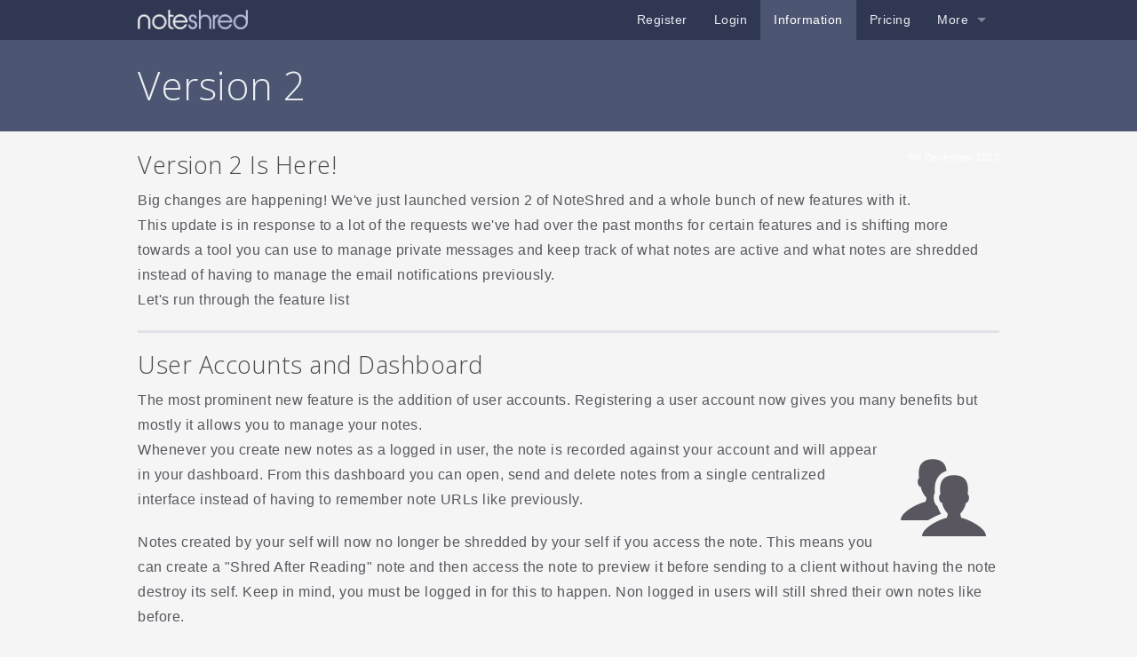

--- FILE ---
content_type: text/html; charset=utf-8
request_url: https://www.noteshred.com/blog/version-2
body_size: 3701
content:
<!DOCTYPE html>
<html>
<head>
  <title>Version 2</title>
<meta charset="utf-8" />
<meta name="description" content="NoteShred version 2.0 is now live. Read about the new features here"/>
<meta name="keywords" content="encrypted email,encrypted message,secure note,security,secure tool,send note,secure message,note sending,simple security,note,shred,burn note,simple messaging,messaging,password notes, a secure password, secure e-mail">
<meta name="viewport" content="width=device-width, initial-scale=1.0, maximum-scale=1.0, user-scalable=0">
<meta name="csrf-param" content="authenticity_token" />
<meta name="csrf-token" content="tkhC2DTHAnJ-OUMhjUgeaLO8Z-E66uxwxuPYHgTkDyRhHwapJ0QunehmEqkctamOYdtrROJYS5vbgJdC5lcWnQ" />
<link rel="shortcut icon" type="image/png" href="/favicon.png" />
<link href='https://fonts.googleapis.com/css?family=Open+Sans:400,300,700' rel='stylesheet' type='text/css'>

<!-- FB Tags -->
<meta property="og:title" content="Version 2" />
<meta property="og:type" content="website" />
<meta property="og:url" content="https://www.noteshred.com/blog/version-2" />
<meta property="og:image" content="https://www.noteshred.com/facebook-icon.jpg" />
<meta property="og:site_name" content="NoteShred.com" />
<meta property="fb:admins" content="621480745" />
<meta property="og:description" content="NoteShred version 2.0 is now live. Read about the new features here" />
<!-- Twitter Tags -->
<meta name="twitter:title" content="Version 2">
<meta name="twitter:description" content="NoteShred version 2.0 is now live. Read about the new features here">
<meta name="twitter:image" content="https://www.noteshred.com/facebook-icon.jpg">
<meta name="twitter:card" content="summary_large_image">
  <link rel="stylesheet" href="/assets/application-1dda2db82c29f9eb003e21e033a5089a346f3b9eafc940ec5462f79b2ffc8359.css" media="all" />
    <script src="/assets/application-f0996d729cb2a9413f6c4a72dab75d102bdcc81ac4fe63454c7e052e05f75607.js" data-turbo-track="reload" defer="defer"></script>
</head>
<body class="antialiased" ng-app="noteshred">
<div id="container" class="">
  <header class="">
    <div class="contain-to-grid fixed">
  <div class="row ">
    <div class="columns small-12">
      <nav id="topbar" class="top-bar " data-topbar>
        <ul class="title-area">
          <li class="name">
            <a href="/"><img id="logo" src="/images/logo_v2.png"/></a>
          </li>
          <li class="toggle-topbar menu-icon">
            <a href="javascript:void(0)"><span>Menu</span></a>
          </li>
        </ul>

        <section class="top-bar-section">
          <!-- Right Nav Section -->
          <ul class="right">
            <li class="">
              <a href="/users/sign_up">Register</a>
            </li>
            <li class="">
              <a href="/users/login">Login</a>
            </li>
            <li class="active">
              <a href="/info">Information</a>
            </li>
            <li class="">
              <a href="/premium">Pricing</a>
            </li>
            <li class="has-dropdown ">
              <a href="/info">More</a>
              <ul class="dropdown">
                <li><a href="/info">Information</a></li>
                <li><a href="/faq">FAQ</a></li>
                <li><a href="/info#security">Security</a></li>
                <li><a href="/info">Blog</a></li>
                <li><a href="/about">About</a></li>
                <li><a href="/contact">Contact</a></li>
                <li><a href="/api">API</a></li>
                <li><a href="/privacy">Privacy</a></li>
                <li><a href="/terms">Terms & Conditions</a></li>
              </ul>
            </li>
          </ul>
        </section>
      </nav>
    </div>
  </div>
</div>

    
  </header>

  <article id="main">
    

    <div class="page-heading">
  <div class="row">
    <div class="columns size-12">
      <h1>Version 2</h1>
    </div>
  </div>
</div>
    <article class="content">
      <div class="row">
        <div class="small-12 columns">
          <span class="date-tag hide-for-small fr">9th December 2013</span>
          <!-- Content -->
          <h3 class="no-top-marg">Version 2 Is Here!</h3>
          <p>
            Big changes are happening! We've just launched version 2 of NoteShred and a whole bunch of new features with it.<br/>
            This update is in response to a lot of the requests we've had over the past months for certain features and is shifting more towards a tool you can use
            to manage private messages and keep track of what notes are active and what notes are shredded instead of having to manage the email notifications previously.  <br/>
            Let's run through the feature list
          </p>
          <hr/>
          <h3>User Accounts and Dashboard</h3>
          <p>
            The most prominent new feature is the addition of user accounts. Registering a user account now gives you many benefits but mostly it allows you to
            manage your notes. <br/>
            <span class="icon font-tile icon-users fr pad"></span>
            Whenever you create new notes as a logged in user, the note is recorded against your account and will appear in your dashboard. From this dashboard you can open, send and delete notes from a single
            centralized interface instead of having to remember note URLs like previously.
          </p>
          <p>
            Notes created by your self will now no longer be shredded by your self if you access the note. This means you can create a "Shred After Reading" note and then access the note to preview it before sending
            to a client without having the note destroy its self. Keep in mind, you must be logged in for this to happen. Non logged in users will still shred their own notes like before.
          </p>
          <p>
            You will also notice that now only the user who created the note can delete a note which means you are free to create notes and send them to as many people as you like without
            having to worry someone will click the "shred" or "delete" buttons and destroy the note before you had intended.
          </p>
          <div class="tac">
            <img style="width: 90%;" src="/images/screens/note_previous.jpg"/>
          </div>
          <hr/>
          <h3>Note Sharing</h3>
          <p>
            You can share or email notes to people as previously using the "Email This Note" buttons on page, but now there is one subtle difference.<br/>
            When you email a note to someone using the "Email This Note" form, if that person is a registered NoteShred user, then it will automatically appear in their shared Items list in the dashboard.
            This means that even if they didn't get the email or have deleted it, they can still find the note by simply logging in and viewing the "Notes Shared With Me" section on the dashboard. <br/>
            shared notes appear with the senders name and gravatar along with the comments.  The users gravatar and name will not appear unless the sender was signed in when submitting the share.
          <div class="tac">
            <img style="width: 90%;" src="/images/screens/share_item.jpg"/>
          </div>
          </p>
          <hr/>
          <h3>Re-Designed For Simplicity</h3>
          <p>
            Many of the core pages have been redesigned for simplicity. Redundant buttons have been removed and optional information has been hidden. <br/>
            Core parts of the UI have been isolated for easier reading and creating a less confusing experience for non users who just want to see the content of a note.
          <div class="tac">
            <img style="width: 90%;" src="/images/screens/note_show.jpg"/>
          </div>
          <hr/>
          <h3>Security And Identity Protection</h3>
          <span class="icon font-tile icon-lock fr pad"></span>
          <p>
            When you register an account, not only do you get these new features but you also put a lock on your email address, which means that nobody can create notes and supply your email address as the notes creator.<br/>
            Previously, there was no restriction on the email address you could enter when creating a new note which posed an identity issue if someone wanted to pose as you. <br/>
            Once you register your account, only once you are signed in can that email address be used to create new notes.

          </p>

          <p>
            With regard to note encryption, it is the same as previously and you must enter the password to view any note which is then decrypted and returned to the browser. User accounts are in no way tied to the encryption of a note, they simply allow us to group and tag notes with the associated users.
          </p>
          <br/>
          <a class="button full-width no-marg" href="/users/sign_up">Register Your Account Now</a>
         <!-- End Content -->
        </div>
      </div>
    </article>


  </article>
  <div id="footer" class="">
  <div id="footer-inner" class="row ">
    <div class="columns small-12 medium-6 large-6 small-only-text-center">
      <h3>About NoteShred</h3>
      <p class="no-bottom-marg">
        NoteShred is a service for sending private information over the internet with password protected and encrypted notes.
      </p>
      <p class="social no-bottom-marg">
      </p>
    </div>
    <div class='columns small-12 medium-6 large-6 small-only-text-center medium-text-right top-marg-10'>
      <a class="button medium radius" style="margin-bottom:10px; width: 195px" href="/premium">&nbsp;&nbsp;&nbsp;&nbsp;&nbsp;&nbsp;&nbsp;Go Premium&nbsp;&nbsp;&nbsp;&nbsp;&nbsp;&nbsp;&nbsp;&nbsp;</a><br/>
      <a class="button radius medium bottom-marg-10" href="https://twitter.com/share?url=https%3A%2F%2Fwww.noteshred.com&text=Send Encrypted, Password Protected Notes That Shred After Reading With NoteShred" target="_blank"><span class="icon-twitter"></span> Tweet</a>
      <a class="button radius medium bottom-marg-10" href="https://www.facebook.com/sharer.php?u=https://www.noteshred.com" target="_blank"><span class="icon-facebook"></span> Share</a>
      <div class="row small-only-text-center medium-text-right">
        <div class="hide-for-small">
          <a href="/privacy" class="link">Privacy</a>&nbsp;&nbsp;
          <a href="/terms" class="link">&nbsp;Terms &amp; Conditions</a>
          &nbsp;&nbsp;&nbsp;&nbsp;
        </div>
        <div class="show-for-small">
          <a href="/privacy" class="link">Privacy Policy</a>&nbsp;&nbsp;
          <a href="/terms" class="link">&nbsp;Terms &amp; Conditions</a>
        </div>
      </div>
    </div>
  </div>
</div>

</div>
<script src="//ajax.googleapis.com/ajax/libs/jquery/1.11.0/jquery.min.js"></script>
  <script src="/assets/modernizr-a803d90c6e7e746c307a3357c905abfd7a9b873b9991454197dd835cfdef918f.js"></script>
<script src="/assets/application-f0996d729cb2a9413f6c4a72dab75d102bdcc81ac4fe63454c7e052e05f75607.js"></script>


  <script async src="https://www.googletagmanager.com/gtag/js?id=UA-1641995-14"></script>
<script>
  window.dataLayer = window.dataLayer || [];
  function gtag(){dataLayer.push(arguments);}
  gtag('js', new Date());

  gtag('config', 'UA-1641995-14');
</script>


<script defer src="https://static.cloudflareinsights.com/beacon.min.js/vcd15cbe7772f49c399c6a5babf22c1241717689176015" integrity="sha512-ZpsOmlRQV6y907TI0dKBHq9Md29nnaEIPlkf84rnaERnq6zvWvPUqr2ft8M1aS28oN72PdrCzSjY4U6VaAw1EQ==" data-cf-beacon='{"version":"2024.11.0","token":"df9da85f0e8c44d4af76a63ea051c0b0","r":1,"server_timing":{"name":{"cfCacheStatus":true,"cfEdge":true,"cfExtPri":true,"cfL4":true,"cfOrigin":true,"cfSpeedBrain":true},"location_startswith":null}}' crossorigin="anonymous"></script>
</body>
</html>
